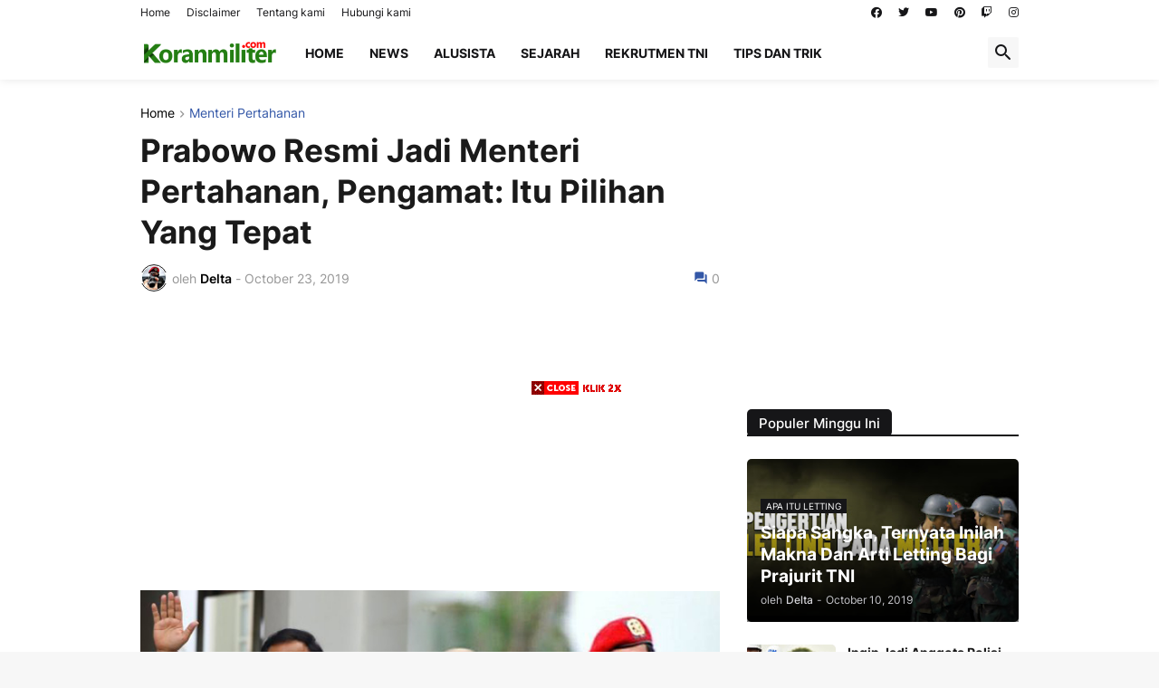

--- FILE ---
content_type: text/html; charset=utf-8
request_url: https://www.google.com/recaptcha/api2/aframe
body_size: 265
content:
<!DOCTYPE HTML><html><head><meta http-equiv="content-type" content="text/html; charset=UTF-8"></head><body><script nonce="_yPlQHeOMtMb2Gt8eQAoxA">/** Anti-fraud and anti-abuse applications only. See google.com/recaptcha */ try{var clients={'sodar':'https://pagead2.googlesyndication.com/pagead/sodar?'};window.addEventListener("message",function(a){try{if(a.source===window.parent){var b=JSON.parse(a.data);var c=clients[b['id']];if(c){var d=document.createElement('img');d.src=c+b['params']+'&rc='+(localStorage.getItem("rc::a")?sessionStorage.getItem("rc::b"):"");window.document.body.appendChild(d);sessionStorage.setItem("rc::e",parseInt(sessionStorage.getItem("rc::e")||0)+1);localStorage.setItem("rc::h",'1769005585828');}}}catch(b){}});window.parent.postMessage("_grecaptcha_ready", "*");}catch(b){}</script></body></html>

--- FILE ---
content_type: text/plain
request_url: https://www.google-analytics.com/j/collect?v=1&_v=j102&a=1335951099&t=pageview&_s=1&dl=https%3A%2F%2Fwww.koranmiliter.com%2F2019%2F10%2Fprabowo-resmi-jadi-menteri-pertahanan-pengamat-itu-pilihan-yang-tepat.html&ul=en-us%40posix&dt=Prabowo%20Resmi%20Jadi%20Menteri%20Pertahanan%2C%20Pengamat%3A%20Itu%20Pilihan%20Yang%20Tepat&sr=1280x720&vp=1280x720&_u=IEBAAEABAAAAACAAI~&jid=231643257&gjid=761232350&cid=1141836284.1769005583&tid=UA-195316458-1&_gid=1980433740.1769005583&_r=1&_slc=1&z=655373801
body_size: -451
content:
2,cG-ECFSEBWFNY